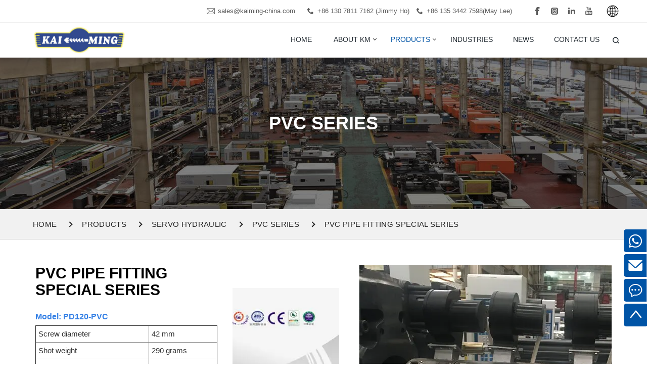

--- FILE ---
content_type: text/html
request_url: https://cn-kaiming.com/products/pvc-pipe-fitting-special-series.html
body_size: 6860
content:
<!DOCTYPE html>
<html lang="en">
  <head>
    <meta charset="UTF-8" />
    <meta name="keywords" content="Servo drive energy-saving injection molding machine, High speed precision injection molding machine clamping force, Automatic horizontal plastic injection molding machine" />
    <meta name="description" content="Servo drive energy-saving injection molding machine, High speed precision injection molding machine clamping force, Automatic horizontal plastic injection molding machine" />
    <meta http-equiv="X-UA-Compatible" content="IE=Edge,chrome=1" />
    <meta name="google-site-verification" content="Qw51Fad5NY_to2jDsHQdXGNK3sTKTTZ8RnFsdLpdfV4" />
    <meta name="renderer" content="webkit" />
    <meta name="viewport" content="width=device-width, user-scalable=no, initial-scale=1.0, maximum-scale=1.0, minimum-scale=1.0" />
    <meta name="wap-font-scale" content="no" />
    <meta name="apple-mobile-web-app-capable" content="yes" />
    <meta name="format-detection" content="telephone=yes" />
    <meta name="Robots" content="all" />
    <!--|   Technology By YIGE - www.yige-tech.com |-->
    <meta name="Author" content="Yigetech" />
    <meta property="og:title" content="Servo drive energy-saving injection molding machine, High speed precision injection molding machine clamping force, Automatic horizontal plastic injection molding machine" />
    <meta property="og:site_name" content="Servo drive energy-saving injection molding machine, High speed precision injection molding machine clamping force, Automatic horizontal plastic injection molding machine" />
    <meta property="og:description" content="Servo drive energy-saving injection molding machine, High speed precision injection molding machine clamping force, Automatic horizontal plastic injection molding machine" />
    <meta property="og:url" content="https://www.cn-kaiming.com/products/pvc-pipe-fitting-special-series.html" />
    <meta property="og:image" content="https://www.cn-kaiming.com/Public/www/images/logo.gif" />
    <meta property="og:name" content="Servo drive energy-saving injection molding machine, High speed precision injection molding machine clamping force, Automatic horizontal plastic injection molding machine" />
    <meta property="og:category" content="PVC SERIES" />
    <meta property="og:release_date" content="2021-06-08" />
    <meta property="og:type" content="Product" />
    <link rel="alternate" href="https://www.cn-kaiming.com" hreflang="en" />
    <link rel="canonical" href="https://www.cn-kaiming.com//PVCSERIES_117.html" />
    <link rel="shortcut icon" href="https://www.cn-kaiming.com/Public/www/images/favicon.ico" type="image/x-icon" />
    <title>Servo drive energy-saving injection molding machine, High speed precision injection molding machine clamping force, Automatic horizontal plastic injection molding machine</title>
    <!-- css -->
    <link rel="stylesheet" href="/Public/www/css/all.css?v=1.0.3" />

    <meta name="google-site-verification" content="En25EmV6mIw9lkg3Tf7NEqO1nji_YsWlHqXRroQkkeI" />

<!-- Google Tag Manager -->
<script>(function(w,d,s,l,i){w[l]=w[l]||[];w[l].push({'gtm.start':
new Date().getTime(),event:'gtm.js'});var f=d.getElementsByTagName(s)[0],
j=d.createElement(s),dl=l!='dataLayer'?'&l='+l:'';j.async=true;j.src=
'https://www.googletagmanager.com/gtm.js?id='+i+dl;f.parentNode.insertBefore(j,f);
})(window,document,'script','dataLayer','GTM-PTXTTK8X');</script>
<!-- End Google Tag Manager -->
  </head>

  <body>
<!-- Google Tag Manager (noscript) -->
<noscript><iframe src="https://www.googletagmanager.com/ns.html?id=GTM-PTXTTK8X"
height="0" width="0" style="display:none;visibility:hidden"></iframe></noscript>
<!-- End Google Tag Manager (noscript) -->

    <!-- header -->
    <header>
      <!-- topbar -->
      <div class="topbar clearfix">
        <div class="container">
          <div class="row">
            <div class="pull-left"></div>
            <div class="pull-right clearfix">
              <div><i class="iconfont icon-email1"></i><a href="mailto:sales@kaiming-china.com" title="">sales@kaiming-china.com</a></div>
              <div>
                <i class="iconfont icon-phone1"></i><a href="tel:+86 130 7811 7162 (Jimmy Ho)" class="telPhone">+86 130 7811 7162 (Jimmy Ho)</a>
                 
                                <i class="iconfont icon-phone1"></i><a href="tel:+86 135 3442 7598(May Lee)" class="telPhone">+86 135 3442 7598(May Lee)</a>
                              </div>
              <div style="margin-left: 30px">
                <a href="https://www.facebook.com/Guangdong-Kaiming-Engineering-Co-Ltd-261214534390434" title=""><i class="iconfont icon-facebook"></i></a>
                <a href="https://www.instagram.com/kaiming_official" title=""><i class="iconfont icon-sr_instagram"></i></a>
                <a href="https://www.linkedin.com/company/kaiming-injection-molding-machine/about/" title=""><i class="iconfont icon-linkedin1"></i></a>
                <a style="padding: 0" href="https://www.youtube.com/channel/UC8jy7paAY6YuuKkcuNeO7kw" title=""><i class="iconfont icon-youtube"></i></a>
              </div>
              <div class="language pull-right">
                <div class="wap-language">
                  <img class="wap-language-img" src="/Public/www/images/language.png" alt="" />
                  <div class="language-box">
                    <a href="/en" title="English"> English </a>
                    <a href="/vn" title="Español"> Việt nam </a>
                  </div>
                </div>
              </div>
            </div>
          </div>
        </div>
      </div>
      <!-- nav -->
      <div class="navs">
        <div class="container">
          <div class="row">
            <div class="wap-nav clearfix">
              <div class="pull-left clearfix">
                <div class="wpl pull-left">
                                    <a class="logo" href="https://www.cn-kaiming.com" title="PVC PIPE FITTING SPECIAL SERIES-PVC SERIES"><img src="/Public/www/images/logo.jpg" alt="" /></a>
                                    <div class="navbar-toggle">
                    <span></span>
                  </div>
                </div>
              </div>
              <div class="pull-right clearfix">
                <div class="header-nav pull-left">
                  <ul>
                    <li class=""><a href="https://www.cn-kaiming.com" title="PVC PIPE FITTING SPECIAL SERIES-PVC SERIES">Home</a></li>

                    <li class="">
                          <a href="/about-km.html" title="ABOUT KM">ABOUT KM</a>
                                                    <span class="submenu-button"></span>
                          <ul class="sub-menu">
                            <li>
                                  <a href="/who-we-are.html" title="who we are">who we are</a>
                                  <li>
                                  <a href="/our-certificate.html" title="Our Certificate">Our Certificate</a>
                                  <li>
                                  <a href="/start-as-our-agent.html" title="Start as our agent">Start as our agent</a>
                                                            </ul>
                                                  </li><li class="active">
                          <a href="/products/products.html" title="PRODUCTS">PRODUCTS</a>
                                                    <span class="submenu-button"></span>
                          <ul class="sub-menu">
                            <li>
                                  <a href="/products/servo-hybrid.html" title="SERVO HYBRID">SERVO HYBRID</a>
                                                                    <span class="submenu-button"></span>
                                  <ul class="third-sub">
                                                                          <li>
                                        <a href="/products/kdh-series.html" title="KDH Series">
                                          KDH Series                                        </a>
                                      </li>
                                                                            <li>
                                        <a href="/products/kdk-series.html" title="KDK Series">
                                          KDK Series                                        </a>
                                      </li>
                                                                        </ul>
                                </li>
                                <li>
                                  <a href="/products/servo-hydraulic.html" title="SERVO HYDRAULIC">SERVO HYDRAULIC</a>
                                                                    <span class="submenu-button"></span>
                                  <ul class="third-sub">
                                                                          <li>
                                        <a href="/products/high-end-kk-series.html" title="High-end KK Series">
                                          High-end KK Series                                        </a>
                                      </li>
                                                                            <li>
                                        <a href="/products/-kx-series.html" title=" KX Series">
                                           KX Series                                        </a>
                                      </li>
                                                                            <li>
                                        <a href="/products/2-platen-ks-series.html" title="2-Platen KS Series">
                                          2-Platen KS Series                                        </a>
                                      </li>
                                                                            <li>
                                        <a href="/products/multi-color-kss-series.html" title="Multi Color KSS Series">
                                          Multi Color KSS Series                                        </a>
                                      </li>
                                                                            <li>
                                        <a href="/products/pet-preforms-series.html" title="PET PREFORMS SERIES">
                                          PET PREFORMS SERIES                                        </a>
                                      </li>
                                                                            <li>
                                        <a href="/products/pvc-series.html" title="PVC SERIES">
                                          PVC SERIES                                        </a>
                                      </li>
                                                                        </ul>
                                </li>
                                                          </ul>
                                                  </li><li class="">
                          <a href="/articles/industries.html" title="INDUSTRIES">INDUSTRIES</a>
                                                  </li><li class="">
                          <a href="/articles/news.html" title="NEWS">NEWS</a>
                                                  </li><li class="">
                          <a href="/contact-us.html" title="CONTACT US">CONTACT US</a>
                                                  </li>                    <li class="mobile_lang">
                      <div class="wap-language">
                        <img class="wap-language-img" src="/Public/www/images/lang2.png" alt="" height="40px" width="40px" style="margin: 15px" />
                        <div class="language-box">
                          <a href="/en" title="English"> English </a>
                          <a href="/vn" title="Español"> Việt nam </a>
                        </div>
                      </div>
                    </li>
                  </ul>
                </div>
                <div class="search pull-left">
                  <i class="iconfont icon-search"></i>
                  <div class="search-box">
                    <form action="/Search/index.html" method="GET">
                      <input type="hidden" name="module" value="Product" />
                      <input type="text" name="keyword" class="header-search" placeholder="Search..." />
                      <button type="submit"><i class="iconfont icon-search"></i></button>
                    </form>
                  </div>
                </div>
              </div>
            </div>
          </div>
        </div>
      </div>
    </header>
    <style>
      .language {
        position: relative;
        cursor: pointer;
        display: flex;
        height: 55px;
      }

      .language .language-box {
        position: absolute;
        top: 55px;
        left: 50%;
        z-index: 999;
        width: 100%;
        background-color: rgb(255, 255, 255);
        display: none;
        text-align: left;
        width: 100px;
        transform: translateX(-50%);
      }

      .language .language-box a {
        display: block;
        padding: 10px;
        font-size: 14px;
        color: #272727;
        text-transform: capitalize;
        text-align: center;
        line-height: 1.45;
      }
    </style>
  </body>
</html>


    <div class="bg-banner" style="background-image: url(/Uploads/202105/60a2110c0a741.jpg);">
        <div class="container">
            <div class="row">
                <h2>PVC SERIES</h2>
                <!-- <ul class="clearfix">
                    <li><a href="/index.php" title="PVC PIPE FITTING SPECIAL SERIES-PVC SERIES">home</a></li>
                    <li><a href="/product.html"
                            title="PRODUCTS">PRODUCTS</a></li>                    <li><a href="/PVCSERIES.html"
                            title="PVC SERIES">PVC SERIES</a></li>
                </ul> -->
            </div>
        </div>
    </div>
    <div class="route">
        <div class="container">
            <div class="row">
                <ul class="clearfix">
                    <li><a href="https://www.cn-kaiming.com" title="PVC PIPE FITTING SPECIAL SERIES-PVC SERIES">
                        <span> Home</span></a></li>
                                 <li><a href="https://www.cn-kaiming.com/products/products.html"
                        title="PRODUCTS">PRODUCTS</a></li>
                                        <li><a href="https://www.cn-kaiming.com/products/servo-hydraulic.html"
                        title="SERVO HYDRAULIC">SERVO HYDRAULIC</a></li>
                                <li><a href="https://www.cn-kaiming.com/products/pvc-series.html"
                        title="PVC SERIES">PVC SERIES</a></li>
                <li><a title="PVC PIPE FITTING SPECIAL SERIES">PVC PIPE FITTING SPECIAL SERIES</a></li>                </ul>
            </div>
        </div>
    </div>

<!-- product show -->
<div class="product-show">
    <div class="pshow-top">
        <div class="container">
            <div class="row">
                <div class="clearfix">
                    <div class="col-md-4">
                        <h2 class="title" data-title="Sofa">PVC PIPE FITTING SPECIAL SERIES</h2>
                        <div class="text clearfix">
                            <p>
	<span style="font-family:Arial;font-size:16px;color:#337FE5;"><strong>Model: </strong></span><span style="font-family:Arial;font-size:16px;color:#337FE5;"><strong>PD120-PVC</strong></span> 
</p>
<table border="1">
	<tbody>
		<tr>
			<td>
				<p>
					<span style="font-family:Arial;">Screw diameter</span> 
				</p>
			</td>
			<td>
				<p>
					<span style="font-family:Arial;">42 mm</span> 
				</p>
			</td>
		</tr>
		<tr>
			<td>
				<p>
					<span style="font-family:Arial;">Shot weight</span> 
				</p>
			</td>
			<td>
				<p>
					<span style="font-family:Arial;">290 grams</span> 
				</p>
			</td>
		</tr>
		<tr>
			<td>
				<p>
					<span style="font-family:Arial;">Space between tie bars</span> 
				</p>
			</td>
			<td>
				<p>
					<span style="font-family:Arial;">410&nbsp;x&nbsp;355 mm</span> 
				</p>
			</td>
		</tr>
		<tr>
			<td>
				<p>
					<span style="font-family:Arial;">Clamping force</span> 
				</p>
			</td>
			<td>
				<p>
					<span style="font-family:Arial;">120 tons</span> 
				</p>
			</td>
		</tr>
		<tr>
			<td>
				<p>
					<span style="font-family:Arial;">Servo motor HP</span> 
				</p>
			</td>
			<td>
				<p>
					<span style="font-family:Arial;">14.1 KW</span> 
				</p>
			</td>
		</tr>
		<tr>
			<td>
				<p>
					<span style="font-family:Arial;">Machine weight (approx.)</span> 
				</p>
			</td>
			<td>
				<p>
					<span style="font-family:Arial;">4.0 tons</span> 
				</p>
			</td>
		</tr>
	</tbody>
</table>
<p>
	<span style="font-family:Arial;">we reserve the right to make changes as a result of further technical advantages.</span> 
</p>                        </div>
                        <div class="pro-box">
                            <a href="/en/contact.html" class="pro-btns">Contact Us</a>
                            <div data-toggle="modal" data-target="#myModal" class="pro-btns">Send Inquiry</div>

                            <div class="modal fade" id="myModal" tabindex="-1" role="dialog"
                                aria-labelledby="myModalLabel" aria-hidden="false" data-backdrop="static">
                                <div class="modal-dialog" role="document">
                                    <div class="modal-content">
                                        <div class="modal-header">
                                            <button type="button" class="close" data-dismiss="modal"
                                                aria-label="Close"><span aria-hidden="true">&times;</span></button>
                                            <h4 class="modal-title" id="myModalLabel">Quick Inquiry</h4>
                                        </div>
                                        <div class="modal-body">
                                            <form method="post" action="/Index/message.html" onsubmit="return beforeSubmit2(this);">
                                                <input name="forwarda" type="hidden" value="https://www.cn-kaiming.com//products/pvc-pipe-fitting-special-series.html" />
                            <input name="forward" type="hidden" value="https://www.cn-kaiming.com//products/pvc-pipe-fitting-special-series.html" />
                        <input name="catname" type="hidden" value="PVC PIPE FITTING SPECIAL SERIES">
                                                <input type="hidden" name="lang" value="0">
                                                <div class="box clearfix">
                                                    <input class="input-name" type="text" name="name"
                                                        placeholder="* Name">
                                                    <input type="text" name="email" placeholder="* Email">
                                                    <input type="text" name="phone" placeholder=" Phone">
                                                </div>
                                                <div class="text-center">
                                                    <textarea class="textarea-message" name="message"
                                                        placeholder="* For a better quote, write here the model of the machine or your special needs…."></textarea>
                                                </div>
                                                <button type="submit" class="pshow-btn">
                                                    Submit                                                </button>
                                            </form>
                                        </div>
                                    </div>
                                </div>
                            </div>
                        </div>

                    </div>
                    <div class="col-md-8">
                        <div class="pshow-swiper">
                            <div class="swiper-container">
                                <div class="swiper-wrapper">

                                    <!-- start -->
                                        <div class="swiper-slide">
                                            <div class="box-img"><img src="https://www.cn-kaiming.com/Public/www/images/pvc1.jpg" alt=""></div>
                                        </div>
                                        <!-- end --><!-- start -->
                                        <div class="swiper-slide">
                                            <div class="box-img"><img src="https://www.cn-kaiming.com/Public/www/images/pvc2.jpg" alt=""></div>
                                        </div>
                                        <!-- end --><!-- start -->
                                        <div class="swiper-slide">
                                            <div class="box-img"><img src="https://www.cn-kaiming.com/Public/www/images/pvc3.jpg" alt=""></div>
                                        </div>
                                        <!-- end --><!-- start -->
                                        <div class="swiper-slide">
                                            <div class="box-img"><img src="https://www.cn-kaiming.com/Public/www/images/pvc4.jpg" alt=""></div>
                                        </div>
                                        <!-- end -->                                </div>
                                <div class="swiper-pagination"></div>
                                <div class="swiper-button-next"></div>
                                <div class="swiper-button-prev"></div>
                            </div>
                        </div>
                    </div>
                </div>
            </div>
        </div>
    </div>

    <div class="pshow-info">
        <div class="container">
            <div class="row">
                <div class="pshow-detil clearfix">
                    <ul class="nav nav-tabs" role="tablist">
                        <li role="presentation" class="active">
                            <a href="#pshow1" role="tab" data-toggle="tab">
                                <span>Description</span>
                            </a>
                        </li>
                                            </ul>

                    <div class="tab-content">
                        <div role="tabpanel" class="tab-pane active" id="pshow1">
                            <p>
	PVC PIPE FITTING SPECIAL SERIES
</p>
<p>
	Available from 98&nbsp;to 518&nbsp;Clamping Tons
</p>
<p>
	Servo&nbsp;drive&nbsp;system
</p>
<p>
	Uses PVC special screw &amp; barrel
</p>
<p>
	Full closed-loop process, high repeat accuracy
</p>
<p>
	Energy saving
</p>
<p>
	<br />
</p>
<p>
	Kaiming&nbsp;special injection molding machine for PVC pipe fittings is specially designed for the characteristics of PVC pipe fittings. Using servo motor system for hydraulic control, the energy saving effect is very obvious in the molding cycle of PVC pipe fittings.&nbsp;Its heater bands&nbsp;come with fans cooling control, improving the stability of PVC plastic heat sensitivity molding process.
</p>                        </div>
                                            </div>
                </div>
            </div>
        </div>
    </div>


</div>

<!-- footer -->
<style>
    .pshow-btn,
    form button {
        margin: 1em 0;
        margin-left: 15px;
        border: none;
        background-color: var(--themeColor);
        padding: 10px 25px;
        font-size: 18px;
        -webkit-transition: all .4s ease;
        transition: all .4s ease;
        color: #fff;
    }

    .pshow-btn:hover,
    form button:hover {
        background-color: #232323;
    }
</style>
<script src="/Public/www/js/jquery.min.js"></script>
<footer>
    <div class="footer-bg">
        <div class="container">
          
           	  <div class="right_fixed">
                <div class="toLeft">
                  <div class="icon_"><i class="iconfont icon-whatsapp"></i></div>
                  <div class="text_">
                	<a href="https://api.whatsapp.com/send?phone=+86 13078117162&text=Hello my friend, welcome to have a chat with me. How can i help you?" target="_blank" class="item-txt">
                    +86 130 7811 7162
                    </a>
                  </div>
                </div>

            	  <div class="toLeft">
                  <div class="icon_"><i class="iconfont icon-email"></i></div>
                  <div class="text_" onclick="window.open('mailto:sales@kaiming-china.com','_self')">sales@kaiming-china.com</div>
                </div>

             	<div class="toLeft">
                  <div class="icon_"><i class="iconfont icon-msg"></i></div>
                  <div class="text_" onclick="toContact()">Get Quotes</div>
                </div>
               
                <div class="iconUp to_top">
                  <div class="icon_"><i class="iconfont icon-up"></i></div>
                </div>
  			</div>
            
            <div class="row">
                <div class="clearfix">
                    <div class="col-md-4 col-sm-6">
                        <h5>PRODUCTS</h5>
                        <ul>
                            <li><i class="icon-right iconfont"></i><a
                                        href="/products/servo-hybrid.html"
                                        title="SERVO HYBRID">SERVO HYBRID</a></li><li><i class="icon-right iconfont"></i><a
                                        href="/products/servo-hydraulic.html"
                                        title="SERVO HYDRAULIC">SERVO HYDRAULIC</a></li>                        </ul>
                    </div>
                    <div class="col-md-4 col-sm-6">
                        <h5>QUICK LINKS</h5>
                        <ul class="col-xs-12">
                            <li> <i class="icon-right iconfont"></i>
                                <a href="https://www.cn-kaiming.com" title="PVC PIPE FITTING SPECIAL SERIES-PVC SERIES">Home</a>
                            </li>
                            <li> <i class="icon-right iconfont"></i>
                                        <a href="/about-km.html"
                                            title="ABOUT KM">ABOUT KM</a>
                                    </li><li> <i class="icon-right iconfont"></i>
                                        <a href="/products/products.html"
                                            title="PRODUCTS">PRODUCTS</a>
                                    </li><li> <i class="icon-right iconfont"></i>
                                        <a href="/articles/industries.html"
                                            title="INDUSTRIES">INDUSTRIES</a>
                                    </li><li> <i class="icon-right iconfont"></i>
                                        <a href="/articles/news.html"
                                            title="NEWS">NEWS</a>
                                    </li><li> <i class="icon-right iconfont"></i>
                                        <a href="/contact-us.html"
                                            title="CONTACT US">CONTACT US</a>
                                    </li>                          
                            <li> <i class="icon-right iconfont"></i>
                                <a href="/PrivacyPolicy.html" title="PRIVACY POLICY">PRIVACY POLICY</a>
                            </li>
                        </ul>
                    </div>
                    <div class="col-md-4 col-sm-6 clearfix">
                        <h5>CONTACT US</h5>
                        <div class="col-xs-12">
                            <p> <strong>Servo Injection Moulding Machine Manufacturers - KAIMING</strong></p>
                            <p><a href="mailto:sales@kaiming-china.com" title="">E-mail：sales@kaiming-china.com </a></p>
                            <p>Headquarters：Address: No.15, Xile Road, Unit C, Sanshui Industrial Park, Foshan City, Guangdong Province, China, 528137<br/><br><strong>PT. KAIMING ENGINEERING INDONESIA</strong> <br>Address: ZOODIA PARK NO.18 JL. HUSEIN SASTRANEGARA NO.1 Kec. Benda Tangerang 15125<br>HP: 087885522899</p>
                            <div class="share">
                                <a href="https://www.facebook.com/Guangdong-Kaiming-Engineering-Co-Ltd-261214534390434" title=""><i class="iconfont icon-facebook"></i></a>
                                <a href="https://www.instagram.com/kaiming_official" title=""><i class="iconfont icon-sr_instagram"></i></a>
                                <a href="https://www.linkedin.com/company/kaiming-injection-molding-machine/about/" title=""><i class="iconfont icon-linkedin1"></i></a>
                                <a href="https://www.youtube.com/channel/UC8jy7paAY6YuuKkcuNeO7kw" title=""><i class="iconfont icon-youtube"></i></a>
                            </div>
                        </div>
                    </div>
                </div>
            </div>
        </div>
    </div>
    <div class="copy">
        <div class="container">
            <div class="row">
                <div class="content">
                    <p>Copyright：Guangdong Kaiming Engineering Co., Ltd </p>
                </div>
            </div>
        </div>
    </div>
    <!--<div class="scroll-top"><i class="up"></i></div>-->
</footer>
</body>
<style>
    @media screen and (max-width:768px) {
        #pshow2 iframe {
            height: 250px !important;
        }
    }
</style>
<!-- js -->
<script src="/Public/www/js/all.js"></script>
<script>
    // proshow
    $("#pro-video").click(function () {
        var iframe = $("#pshow2 iframe")
        var thisSrc = iframe.attr('src');
        var newSrc = thisSrc.replace("https://youtu.be/", "https://www.youtube.com/embed/")
        iframe.attr("src", newSrc);
    })
</script>
<!--Start of Tawk.to Script-->
<script type="text/javascript">
var Tawk_API=Tawk_API||{}, Tawk_LoadStart=new Date();
(function(){
var s1=document.createElement("script"),s0=document.getElementsByTagName("script")[0];
s1.async=true;
s1.src='https://embed.tawk.to/68cbbfeea237bc19238abaa2/1j5dubfg7';
s1.charset='UTF-8';
s1.setAttribute('crossorigin','*');
s0.parentNode.insertBefore(s1,s0);
})();
</script>
<!--End of Tawk.to Script-->
</html>